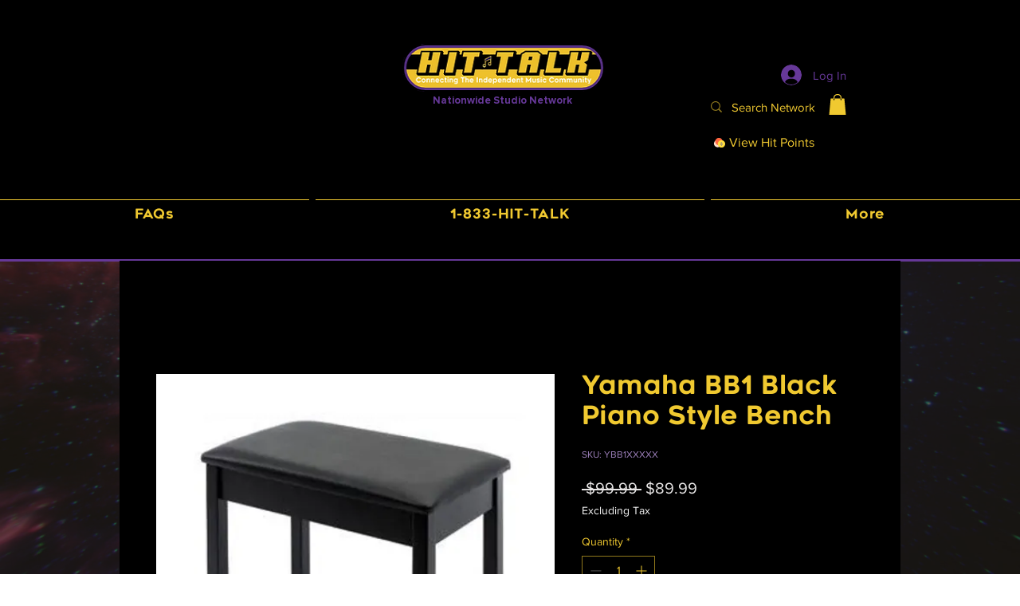

--- FILE ---
content_type: image/svg+xml
request_url: https://static.wixstatic.com/shapes/b7f058cb6ded4af5b79671de44d565cb.svg
body_size: 1431
content:
<svg data-bbox="41.5 49 117 102" viewBox="0 0 200 200" height="200" width="200" xmlns="http://www.w3.org/2000/svg" data-type="color">
    <g>
        <path fill="#FFDFCB" d="M118.562 108.809c0 21.375-17.25 38.703-38.531 38.703-21.28 0-38.531-17.328-38.531-38.703 0-21.375 17.25-38.703 38.531-38.703 21.28 0 38.531 17.328 38.531 38.703z" data-color="1"/>
        <path fill="#FF6640" d="M131.585 87.703c0 21.375-17.25 38.703-38.531 38.703-21.28 0-38.531-17.328-38.531-38.703C54.523 66.328 71.773 49 93.054 49c21.28 0 38.531 17.328 38.531 38.703z" data-color="2"/>
        <path fill="#FFDD3F" d="M158.5 112.297c0 21.375-17.25 38.703-38.531 38.703-21.28 0-38.531-17.328-38.531-38.703 0-21.375 17.25-38.703 38.531-38.703 21.28 0 38.531 17.328 38.531 38.703z" data-color="3"/>
        <path d="M121.132 110.168c-3.954-1.551-5.818-2.495-5.818-4.437 0-2.807 2.627-4.085 5.08-4.085a5.887 5.887 0 0 1 3.47 1.066 3.258 3.258 0 0 1 1.323 2.745c0 1.118.905 2.028 2.019 2.028a2.026 2.026 0 0 0 2.019-2.028c0-4.635-3.54-7.166-7.254-7.731v-1.882c0-1.118-.905-2.027-2.019-2.027s-2.019.909-2.019 2.027v2.007a9.672 9.672 0 0 0-3.664 1.673 7.562 7.562 0 0 0-3.026 6.2c0 4.932 4.653 6.754 8.392 8.217 4.063 1.593 5.977 2.571 5.978 4.691a3.705 3.705 0 0 1-1.49 3.132 6.517 6.517 0 0 1-3.937 1.178c-2.929 0-5.895-1.563-5.895-4.551 0-1.118-.905-2.027-2.019-2.027s-2.019.909-2.019 2.027c0 4.846 3.756 7.649 7.678 8.393v1.955a2.027 2.027 0 0 0 2.012 2.039h.055a2.026 2.026 0 0 0 2.003-2.028v-1.874a10.206 10.206 0 0 0 4.558-1.85 7.772 7.772 0 0 0 3.12-6.418c.003-5.083-4.726-6.94-8.547-8.44zm-1.148 19.857z" fill="#3F49AC" data-color="4"/>
    </g>
</svg>
